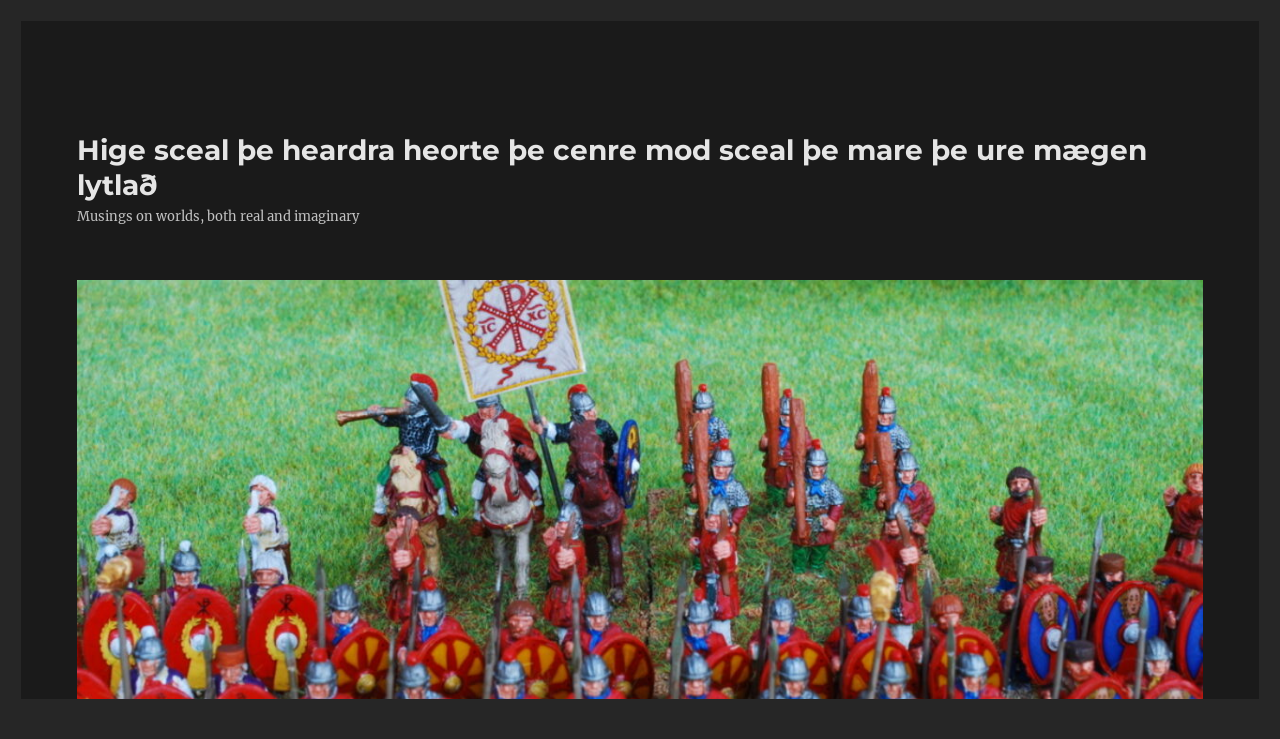

--- FILE ---
content_type: text/html; charset=UTF-8
request_url: https://partridge.site/blog/index.php/2022/03/17/fatigue-pin-counters/
body_size: 14468
content:
<!DOCTYPE html>
<html lang="en-US" class="no-js">
<head>
	<meta charset="UTF-8">
	<meta name="viewport" content="width=device-width, initial-scale=1.0">
	<link rel="profile" href="https://gmpg.org/xfn/11">
		<script>(function(html){html.className = html.className.replace(/\bno-js\b/,'js')})(document.documentElement);</script>
<title>Fatigue/pin counters &#8211; Hige sceal þe heardra heorte þe cenre mod sceal þe mare þe ure mægen lytlað</title>
<meta name='robots' content='max-image-preview:large' />
<link rel="alternate" type="application/rss+xml" title="Hige sceal þe heardra heorte þe cenre mod sceal þe mare þe ure mægen lytlað &raquo; Feed" href="https://partridge.site/blog/index.php/feed/" />
<link rel="alternate" type="application/rss+xml" title="Hige sceal þe heardra heorte þe cenre mod sceal þe mare þe ure mægen lytlað &raquo; Comments Feed" href="https://partridge.site/blog/index.php/comments/feed/" />
<link rel="alternate" title="oEmbed (JSON)" type="application/json+oembed" href="https://partridge.site/blog/index.php/wp-json/oembed/1.0/embed?url=https%3A%2F%2Fpartridge.site%2Fblog%2Findex.php%2F2022%2F03%2F17%2Ffatigue-pin-counters%2F" />
<link rel="alternate" title="oEmbed (XML)" type="text/xml+oembed" href="https://partridge.site/blog/index.php/wp-json/oembed/1.0/embed?url=https%3A%2F%2Fpartridge.site%2Fblog%2Findex.php%2F2022%2F03%2F17%2Ffatigue-pin-counters%2F&#038;format=xml" />
<style id='wp-img-auto-sizes-contain-inline-css'>
img:is([sizes=auto i],[sizes^="auto," i]){contain-intrinsic-size:3000px 1500px}
/*# sourceURL=wp-img-auto-sizes-contain-inline-css */
</style>

<style id='wp-emoji-styles-inline-css'>

	img.wp-smiley, img.emoji {
		display: inline !important;
		border: none !important;
		box-shadow: none !important;
		height: 1em !important;
		width: 1em !important;
		margin: 0 0.07em !important;
		vertical-align: -0.1em !important;
		background: none !important;
		padding: 0 !important;
	}
/*# sourceURL=wp-emoji-styles-inline-css */
</style>
<link rel='stylesheet' id='wp-block-library-css' href='https://partridge.site/blog/wp-includes/css/dist/block-library/style.min.css?ver=6.9' media='all' />
<style id='wp-block-image-inline-css'>
.wp-block-image>a,.wp-block-image>figure>a{display:inline-block}.wp-block-image img{box-sizing:border-box;height:auto;max-width:100%;vertical-align:bottom}@media not (prefers-reduced-motion){.wp-block-image img.hide{visibility:hidden}.wp-block-image img.show{animation:show-content-image .4s}}.wp-block-image[style*=border-radius] img,.wp-block-image[style*=border-radius]>a{border-radius:inherit}.wp-block-image.has-custom-border img{box-sizing:border-box}.wp-block-image.aligncenter{text-align:center}.wp-block-image.alignfull>a,.wp-block-image.alignwide>a{width:100%}.wp-block-image.alignfull img,.wp-block-image.alignwide img{height:auto;width:100%}.wp-block-image .aligncenter,.wp-block-image .alignleft,.wp-block-image .alignright,.wp-block-image.aligncenter,.wp-block-image.alignleft,.wp-block-image.alignright{display:table}.wp-block-image .aligncenter>figcaption,.wp-block-image .alignleft>figcaption,.wp-block-image .alignright>figcaption,.wp-block-image.aligncenter>figcaption,.wp-block-image.alignleft>figcaption,.wp-block-image.alignright>figcaption{caption-side:bottom;display:table-caption}.wp-block-image .alignleft{float:left;margin:.5em 1em .5em 0}.wp-block-image .alignright{float:right;margin:.5em 0 .5em 1em}.wp-block-image .aligncenter{margin-left:auto;margin-right:auto}.wp-block-image :where(figcaption){margin-bottom:1em;margin-top:.5em}.wp-block-image.is-style-circle-mask img{border-radius:9999px}@supports ((-webkit-mask-image:none) or (mask-image:none)) or (-webkit-mask-image:none){.wp-block-image.is-style-circle-mask img{border-radius:0;-webkit-mask-image:url('data:image/svg+xml;utf8,<svg viewBox="0 0 100 100" xmlns="http://www.w3.org/2000/svg"><circle cx="50" cy="50" r="50"/></svg>');mask-image:url('data:image/svg+xml;utf8,<svg viewBox="0 0 100 100" xmlns="http://www.w3.org/2000/svg"><circle cx="50" cy="50" r="50"/></svg>');mask-mode:alpha;-webkit-mask-position:center;mask-position:center;-webkit-mask-repeat:no-repeat;mask-repeat:no-repeat;-webkit-mask-size:contain;mask-size:contain}}:root :where(.wp-block-image.is-style-rounded img,.wp-block-image .is-style-rounded img){border-radius:9999px}.wp-block-image figure{margin:0}.wp-lightbox-container{display:flex;flex-direction:column;position:relative}.wp-lightbox-container img{cursor:zoom-in}.wp-lightbox-container img:hover+button{opacity:1}.wp-lightbox-container button{align-items:center;backdrop-filter:blur(16px) saturate(180%);background-color:#5a5a5a40;border:none;border-radius:4px;cursor:zoom-in;display:flex;height:20px;justify-content:center;opacity:0;padding:0;position:absolute;right:16px;text-align:center;top:16px;width:20px;z-index:100}@media not (prefers-reduced-motion){.wp-lightbox-container button{transition:opacity .2s ease}}.wp-lightbox-container button:focus-visible{outline:3px auto #5a5a5a40;outline:3px auto -webkit-focus-ring-color;outline-offset:3px}.wp-lightbox-container button:hover{cursor:pointer;opacity:1}.wp-lightbox-container button:focus{opacity:1}.wp-lightbox-container button:focus,.wp-lightbox-container button:hover,.wp-lightbox-container button:not(:hover):not(:active):not(.has-background){background-color:#5a5a5a40;border:none}.wp-lightbox-overlay{box-sizing:border-box;cursor:zoom-out;height:100vh;left:0;overflow:hidden;position:fixed;top:0;visibility:hidden;width:100%;z-index:100000}.wp-lightbox-overlay .close-button{align-items:center;cursor:pointer;display:flex;justify-content:center;min-height:40px;min-width:40px;padding:0;position:absolute;right:calc(env(safe-area-inset-right) + 16px);top:calc(env(safe-area-inset-top) + 16px);z-index:5000000}.wp-lightbox-overlay .close-button:focus,.wp-lightbox-overlay .close-button:hover,.wp-lightbox-overlay .close-button:not(:hover):not(:active):not(.has-background){background:none;border:none}.wp-lightbox-overlay .lightbox-image-container{height:var(--wp--lightbox-container-height);left:50%;overflow:hidden;position:absolute;top:50%;transform:translate(-50%,-50%);transform-origin:top left;width:var(--wp--lightbox-container-width);z-index:9999999999}.wp-lightbox-overlay .wp-block-image{align-items:center;box-sizing:border-box;display:flex;height:100%;justify-content:center;margin:0;position:relative;transform-origin:0 0;width:100%;z-index:3000000}.wp-lightbox-overlay .wp-block-image img{height:var(--wp--lightbox-image-height);min-height:var(--wp--lightbox-image-height);min-width:var(--wp--lightbox-image-width);width:var(--wp--lightbox-image-width)}.wp-lightbox-overlay .wp-block-image figcaption{display:none}.wp-lightbox-overlay button{background:none;border:none}.wp-lightbox-overlay .scrim{background-color:#fff;height:100%;opacity:.9;position:absolute;width:100%;z-index:2000000}.wp-lightbox-overlay.active{visibility:visible}@media not (prefers-reduced-motion){.wp-lightbox-overlay.active{animation:turn-on-visibility .25s both}.wp-lightbox-overlay.active img{animation:turn-on-visibility .35s both}.wp-lightbox-overlay.show-closing-animation:not(.active){animation:turn-off-visibility .35s both}.wp-lightbox-overlay.show-closing-animation:not(.active) img{animation:turn-off-visibility .25s both}.wp-lightbox-overlay.zoom.active{animation:none;opacity:1;visibility:visible}.wp-lightbox-overlay.zoom.active .lightbox-image-container{animation:lightbox-zoom-in .4s}.wp-lightbox-overlay.zoom.active .lightbox-image-container img{animation:none}.wp-lightbox-overlay.zoom.active .scrim{animation:turn-on-visibility .4s forwards}.wp-lightbox-overlay.zoom.show-closing-animation:not(.active){animation:none}.wp-lightbox-overlay.zoom.show-closing-animation:not(.active) .lightbox-image-container{animation:lightbox-zoom-out .4s}.wp-lightbox-overlay.zoom.show-closing-animation:not(.active) .lightbox-image-container img{animation:none}.wp-lightbox-overlay.zoom.show-closing-animation:not(.active) .scrim{animation:turn-off-visibility .4s forwards}}@keyframes show-content-image{0%{visibility:hidden}99%{visibility:hidden}to{visibility:visible}}@keyframes turn-on-visibility{0%{opacity:0}to{opacity:1}}@keyframes turn-off-visibility{0%{opacity:1;visibility:visible}99%{opacity:0;visibility:visible}to{opacity:0;visibility:hidden}}@keyframes lightbox-zoom-in{0%{transform:translate(calc((-100vw + var(--wp--lightbox-scrollbar-width))/2 + var(--wp--lightbox-initial-left-position)),calc(-50vh + var(--wp--lightbox-initial-top-position))) scale(var(--wp--lightbox-scale))}to{transform:translate(-50%,-50%) scale(1)}}@keyframes lightbox-zoom-out{0%{transform:translate(-50%,-50%) scale(1);visibility:visible}99%{visibility:visible}to{transform:translate(calc((-100vw + var(--wp--lightbox-scrollbar-width))/2 + var(--wp--lightbox-initial-left-position)),calc(-50vh + var(--wp--lightbox-initial-top-position))) scale(var(--wp--lightbox-scale));visibility:hidden}}
/*# sourceURL=https://partridge.site/blog/wp-includes/blocks/image/style.min.css */
</style>
<style id='wp-block-image-theme-inline-css'>
:root :where(.wp-block-image figcaption){color:#555;font-size:13px;text-align:center}.is-dark-theme :root :where(.wp-block-image figcaption){color:#ffffffa6}.wp-block-image{margin:0 0 1em}
/*# sourceURL=https://partridge.site/blog/wp-includes/blocks/image/theme.min.css */
</style>
<style id='wp-block-paragraph-inline-css'>
.is-small-text{font-size:.875em}.is-regular-text{font-size:1em}.is-large-text{font-size:2.25em}.is-larger-text{font-size:3em}.has-drop-cap:not(:focus):first-letter{float:left;font-size:8.4em;font-style:normal;font-weight:100;line-height:.68;margin:.05em .1em 0 0;text-transform:uppercase}body.rtl .has-drop-cap:not(:focus):first-letter{float:none;margin-left:.1em}p.has-drop-cap.has-background{overflow:hidden}:root :where(p.has-background){padding:1.25em 2.375em}:where(p.has-text-color:not(.has-link-color)) a{color:inherit}p.has-text-align-left[style*="writing-mode:vertical-lr"],p.has-text-align-right[style*="writing-mode:vertical-rl"]{rotate:180deg}
/*# sourceURL=https://partridge.site/blog/wp-includes/blocks/paragraph/style.min.css */
</style>
<style id='global-styles-inline-css'>
:root{--wp--preset--aspect-ratio--square: 1;--wp--preset--aspect-ratio--4-3: 4/3;--wp--preset--aspect-ratio--3-4: 3/4;--wp--preset--aspect-ratio--3-2: 3/2;--wp--preset--aspect-ratio--2-3: 2/3;--wp--preset--aspect-ratio--16-9: 16/9;--wp--preset--aspect-ratio--9-16: 9/16;--wp--preset--color--black: #000000;--wp--preset--color--cyan-bluish-gray: #abb8c3;--wp--preset--color--white: #fff;--wp--preset--color--pale-pink: #f78da7;--wp--preset--color--vivid-red: #cf2e2e;--wp--preset--color--luminous-vivid-orange: #ff6900;--wp--preset--color--luminous-vivid-amber: #fcb900;--wp--preset--color--light-green-cyan: #7bdcb5;--wp--preset--color--vivid-green-cyan: #00d084;--wp--preset--color--pale-cyan-blue: #8ed1fc;--wp--preset--color--vivid-cyan-blue: #0693e3;--wp--preset--color--vivid-purple: #9b51e0;--wp--preset--color--dark-gray: #1a1a1a;--wp--preset--color--medium-gray: #686868;--wp--preset--color--light-gray: #e5e5e5;--wp--preset--color--blue-gray: #4d545c;--wp--preset--color--bright-blue: #007acc;--wp--preset--color--light-blue: #9adffd;--wp--preset--color--dark-brown: #402b30;--wp--preset--color--medium-brown: #774e24;--wp--preset--color--dark-red: #640c1f;--wp--preset--color--bright-red: #ff675f;--wp--preset--color--yellow: #ffef8e;--wp--preset--gradient--vivid-cyan-blue-to-vivid-purple: linear-gradient(135deg,rgb(6,147,227) 0%,rgb(155,81,224) 100%);--wp--preset--gradient--light-green-cyan-to-vivid-green-cyan: linear-gradient(135deg,rgb(122,220,180) 0%,rgb(0,208,130) 100%);--wp--preset--gradient--luminous-vivid-amber-to-luminous-vivid-orange: linear-gradient(135deg,rgb(252,185,0) 0%,rgb(255,105,0) 100%);--wp--preset--gradient--luminous-vivid-orange-to-vivid-red: linear-gradient(135deg,rgb(255,105,0) 0%,rgb(207,46,46) 100%);--wp--preset--gradient--very-light-gray-to-cyan-bluish-gray: linear-gradient(135deg,rgb(238,238,238) 0%,rgb(169,184,195) 100%);--wp--preset--gradient--cool-to-warm-spectrum: linear-gradient(135deg,rgb(74,234,220) 0%,rgb(151,120,209) 20%,rgb(207,42,186) 40%,rgb(238,44,130) 60%,rgb(251,105,98) 80%,rgb(254,248,76) 100%);--wp--preset--gradient--blush-light-purple: linear-gradient(135deg,rgb(255,206,236) 0%,rgb(152,150,240) 100%);--wp--preset--gradient--blush-bordeaux: linear-gradient(135deg,rgb(254,205,165) 0%,rgb(254,45,45) 50%,rgb(107,0,62) 100%);--wp--preset--gradient--luminous-dusk: linear-gradient(135deg,rgb(255,203,112) 0%,rgb(199,81,192) 50%,rgb(65,88,208) 100%);--wp--preset--gradient--pale-ocean: linear-gradient(135deg,rgb(255,245,203) 0%,rgb(182,227,212) 50%,rgb(51,167,181) 100%);--wp--preset--gradient--electric-grass: linear-gradient(135deg,rgb(202,248,128) 0%,rgb(113,206,126) 100%);--wp--preset--gradient--midnight: linear-gradient(135deg,rgb(2,3,129) 0%,rgb(40,116,252) 100%);--wp--preset--font-size--small: 13px;--wp--preset--font-size--medium: 20px;--wp--preset--font-size--large: 36px;--wp--preset--font-size--x-large: 42px;--wp--preset--spacing--20: 0.44rem;--wp--preset--spacing--30: 0.67rem;--wp--preset--spacing--40: 1rem;--wp--preset--spacing--50: 1.5rem;--wp--preset--spacing--60: 2.25rem;--wp--preset--spacing--70: 3.38rem;--wp--preset--spacing--80: 5.06rem;--wp--preset--shadow--natural: 6px 6px 9px rgba(0, 0, 0, 0.2);--wp--preset--shadow--deep: 12px 12px 50px rgba(0, 0, 0, 0.4);--wp--preset--shadow--sharp: 6px 6px 0px rgba(0, 0, 0, 0.2);--wp--preset--shadow--outlined: 6px 6px 0px -3px rgb(255, 255, 255), 6px 6px rgb(0, 0, 0);--wp--preset--shadow--crisp: 6px 6px 0px rgb(0, 0, 0);}:where(.is-layout-flex){gap: 0.5em;}:where(.is-layout-grid){gap: 0.5em;}body .is-layout-flex{display: flex;}.is-layout-flex{flex-wrap: wrap;align-items: center;}.is-layout-flex > :is(*, div){margin: 0;}body .is-layout-grid{display: grid;}.is-layout-grid > :is(*, div){margin: 0;}:where(.wp-block-columns.is-layout-flex){gap: 2em;}:where(.wp-block-columns.is-layout-grid){gap: 2em;}:where(.wp-block-post-template.is-layout-flex){gap: 1.25em;}:where(.wp-block-post-template.is-layout-grid){gap: 1.25em;}.has-black-color{color: var(--wp--preset--color--black) !important;}.has-cyan-bluish-gray-color{color: var(--wp--preset--color--cyan-bluish-gray) !important;}.has-white-color{color: var(--wp--preset--color--white) !important;}.has-pale-pink-color{color: var(--wp--preset--color--pale-pink) !important;}.has-vivid-red-color{color: var(--wp--preset--color--vivid-red) !important;}.has-luminous-vivid-orange-color{color: var(--wp--preset--color--luminous-vivid-orange) !important;}.has-luminous-vivid-amber-color{color: var(--wp--preset--color--luminous-vivid-amber) !important;}.has-light-green-cyan-color{color: var(--wp--preset--color--light-green-cyan) !important;}.has-vivid-green-cyan-color{color: var(--wp--preset--color--vivid-green-cyan) !important;}.has-pale-cyan-blue-color{color: var(--wp--preset--color--pale-cyan-blue) !important;}.has-vivid-cyan-blue-color{color: var(--wp--preset--color--vivid-cyan-blue) !important;}.has-vivid-purple-color{color: var(--wp--preset--color--vivid-purple) !important;}.has-black-background-color{background-color: var(--wp--preset--color--black) !important;}.has-cyan-bluish-gray-background-color{background-color: var(--wp--preset--color--cyan-bluish-gray) !important;}.has-white-background-color{background-color: var(--wp--preset--color--white) !important;}.has-pale-pink-background-color{background-color: var(--wp--preset--color--pale-pink) !important;}.has-vivid-red-background-color{background-color: var(--wp--preset--color--vivid-red) !important;}.has-luminous-vivid-orange-background-color{background-color: var(--wp--preset--color--luminous-vivid-orange) !important;}.has-luminous-vivid-amber-background-color{background-color: var(--wp--preset--color--luminous-vivid-amber) !important;}.has-light-green-cyan-background-color{background-color: var(--wp--preset--color--light-green-cyan) !important;}.has-vivid-green-cyan-background-color{background-color: var(--wp--preset--color--vivid-green-cyan) !important;}.has-pale-cyan-blue-background-color{background-color: var(--wp--preset--color--pale-cyan-blue) !important;}.has-vivid-cyan-blue-background-color{background-color: var(--wp--preset--color--vivid-cyan-blue) !important;}.has-vivid-purple-background-color{background-color: var(--wp--preset--color--vivid-purple) !important;}.has-black-border-color{border-color: var(--wp--preset--color--black) !important;}.has-cyan-bluish-gray-border-color{border-color: var(--wp--preset--color--cyan-bluish-gray) !important;}.has-white-border-color{border-color: var(--wp--preset--color--white) !important;}.has-pale-pink-border-color{border-color: var(--wp--preset--color--pale-pink) !important;}.has-vivid-red-border-color{border-color: var(--wp--preset--color--vivid-red) !important;}.has-luminous-vivid-orange-border-color{border-color: var(--wp--preset--color--luminous-vivid-orange) !important;}.has-luminous-vivid-amber-border-color{border-color: var(--wp--preset--color--luminous-vivid-amber) !important;}.has-light-green-cyan-border-color{border-color: var(--wp--preset--color--light-green-cyan) !important;}.has-vivid-green-cyan-border-color{border-color: var(--wp--preset--color--vivid-green-cyan) !important;}.has-pale-cyan-blue-border-color{border-color: var(--wp--preset--color--pale-cyan-blue) !important;}.has-vivid-cyan-blue-border-color{border-color: var(--wp--preset--color--vivid-cyan-blue) !important;}.has-vivid-purple-border-color{border-color: var(--wp--preset--color--vivid-purple) !important;}.has-vivid-cyan-blue-to-vivid-purple-gradient-background{background: var(--wp--preset--gradient--vivid-cyan-blue-to-vivid-purple) !important;}.has-light-green-cyan-to-vivid-green-cyan-gradient-background{background: var(--wp--preset--gradient--light-green-cyan-to-vivid-green-cyan) !important;}.has-luminous-vivid-amber-to-luminous-vivid-orange-gradient-background{background: var(--wp--preset--gradient--luminous-vivid-amber-to-luminous-vivid-orange) !important;}.has-luminous-vivid-orange-to-vivid-red-gradient-background{background: var(--wp--preset--gradient--luminous-vivid-orange-to-vivid-red) !important;}.has-very-light-gray-to-cyan-bluish-gray-gradient-background{background: var(--wp--preset--gradient--very-light-gray-to-cyan-bluish-gray) !important;}.has-cool-to-warm-spectrum-gradient-background{background: var(--wp--preset--gradient--cool-to-warm-spectrum) !important;}.has-blush-light-purple-gradient-background{background: var(--wp--preset--gradient--blush-light-purple) !important;}.has-blush-bordeaux-gradient-background{background: var(--wp--preset--gradient--blush-bordeaux) !important;}.has-luminous-dusk-gradient-background{background: var(--wp--preset--gradient--luminous-dusk) !important;}.has-pale-ocean-gradient-background{background: var(--wp--preset--gradient--pale-ocean) !important;}.has-electric-grass-gradient-background{background: var(--wp--preset--gradient--electric-grass) !important;}.has-midnight-gradient-background{background: var(--wp--preset--gradient--midnight) !important;}.has-small-font-size{font-size: var(--wp--preset--font-size--small) !important;}.has-medium-font-size{font-size: var(--wp--preset--font-size--medium) !important;}.has-large-font-size{font-size: var(--wp--preset--font-size--large) !important;}.has-x-large-font-size{font-size: var(--wp--preset--font-size--x-large) !important;}
/*# sourceURL=global-styles-inline-css */
</style>

<style id='classic-theme-styles-inline-css'>
/*! This file is auto-generated */
.wp-block-button__link{color:#fff;background-color:#32373c;border-radius:9999px;box-shadow:none;text-decoration:none;padding:calc(.667em + 2px) calc(1.333em + 2px);font-size:1.125em}.wp-block-file__button{background:#32373c;color:#fff;text-decoration:none}
/*# sourceURL=/wp-includes/css/classic-themes.min.css */
</style>
<link rel='stylesheet' id='twentysixteen-fonts-css' href='https://partridge.site/blog/wp-content/themes/twentysixteen/fonts/merriweather-plus-montserrat-plus-inconsolata.css?ver=20230328' media='all' />
<link rel='stylesheet' id='genericons-css' href='https://partridge.site/blog/wp-content/themes/twentysixteen/genericons/genericons.css?ver=20201208' media='all' />
<link rel='stylesheet' id='twentysixteen-style-css' href='https://partridge.site/blog/wp-content/themes/twentysixteen/style.css?ver=20250415' media='all' />
<style id='twentysixteen-style-inline-css'>
	/* Color Scheme */

	/* Background Color */
	body {
		background-color: #262626;
	}

	/* Page Background Color */
	.site {
		background-color: #1a1a1a;
	}

	mark,
	ins,
	button,
	button[disabled]:hover,
	button[disabled]:focus,
	input[type="button"],
	input[type="button"][disabled]:hover,
	input[type="button"][disabled]:focus,
	input[type="reset"],
	input[type="reset"][disabled]:hover,
	input[type="reset"][disabled]:focus,
	input[type="submit"],
	input[type="submit"][disabled]:hover,
	input[type="submit"][disabled]:focus,
	.menu-toggle.toggled-on,
	.menu-toggle.toggled-on:hover,
	.menu-toggle.toggled-on:focus,
	.pagination .prev,
	.pagination .next,
	.pagination .prev:hover,
	.pagination .prev:focus,
	.pagination .next:hover,
	.pagination .next:focus,
	.pagination .nav-links:before,
	.pagination .nav-links:after,
	.widget_calendar tbody a,
	.widget_calendar tbody a:hover,
	.widget_calendar tbody a:focus,
	.page-links a,
	.page-links a:hover,
	.page-links a:focus {
		color: #1a1a1a;
	}

	/* Link Color */
	.menu-toggle:hover,
	.menu-toggle:focus,
	a,
	.main-navigation a:hover,
	.main-navigation a:focus,
	.dropdown-toggle:hover,
	.dropdown-toggle:focus,
	.social-navigation a:hover:before,
	.social-navigation a:focus:before,
	.post-navigation a:hover .post-title,
	.post-navigation a:focus .post-title,
	.tagcloud a:hover,
	.tagcloud a:focus,
	.site-branding .site-title a:hover,
	.site-branding .site-title a:focus,
	.entry-title a:hover,
	.entry-title a:focus,
	.entry-footer a:hover,
	.entry-footer a:focus,
	.comment-metadata a:hover,
	.comment-metadata a:focus,
	.pingback .comment-edit-link:hover,
	.pingback .comment-edit-link:focus,
	.comment-reply-link,
	.comment-reply-link:hover,
	.comment-reply-link:focus,
	.required,
	.site-info a:hover,
	.site-info a:focus {
		color: #9adffd;
	}

	mark,
	ins,
	button:hover,
	button:focus,
	input[type="button"]:hover,
	input[type="button"]:focus,
	input[type="reset"]:hover,
	input[type="reset"]:focus,
	input[type="submit"]:hover,
	input[type="submit"]:focus,
	.pagination .prev:hover,
	.pagination .prev:focus,
	.pagination .next:hover,
	.pagination .next:focus,
	.widget_calendar tbody a,
	.page-links a:hover,
	.page-links a:focus {
		background-color: #9adffd;
	}

	input[type="date"]:focus,
	input[type="time"]:focus,
	input[type="datetime-local"]:focus,
	input[type="week"]:focus,
	input[type="month"]:focus,
	input[type="text"]:focus,
	input[type="email"]:focus,
	input[type="url"]:focus,
	input[type="password"]:focus,
	input[type="search"]:focus,
	input[type="tel"]:focus,
	input[type="number"]:focus,
	textarea:focus,
	.tagcloud a:hover,
	.tagcloud a:focus,
	.menu-toggle:hover,
	.menu-toggle:focus {
		border-color: #9adffd;
	}

	/* Main Text Color */
	body,
	blockquote cite,
	blockquote small,
	.main-navigation a,
	.menu-toggle,
	.dropdown-toggle,
	.social-navigation a,
	.post-navigation a,
	.pagination a:hover,
	.pagination a:focus,
	.widget-title a,
	.site-branding .site-title a,
	.entry-title a,
	.page-links > .page-links-title,
	.comment-author,
	.comment-reply-title small a:hover,
	.comment-reply-title small a:focus {
		color: #e5e5e5;
	}

	blockquote,
	.menu-toggle.toggled-on,
	.menu-toggle.toggled-on:hover,
	.menu-toggle.toggled-on:focus,
	.post-navigation,
	.post-navigation div + div,
	.pagination,
	.widget,
	.page-header,
	.page-links a,
	.comments-title,
	.comment-reply-title {
		border-color: #e5e5e5;
	}

	button,
	button[disabled]:hover,
	button[disabled]:focus,
	input[type="button"],
	input[type="button"][disabled]:hover,
	input[type="button"][disabled]:focus,
	input[type="reset"],
	input[type="reset"][disabled]:hover,
	input[type="reset"][disabled]:focus,
	input[type="submit"],
	input[type="submit"][disabled]:hover,
	input[type="submit"][disabled]:focus,
	.menu-toggle.toggled-on,
	.menu-toggle.toggled-on:hover,
	.menu-toggle.toggled-on:focus,
	.pagination:before,
	.pagination:after,
	.pagination .prev,
	.pagination .next,
	.page-links a {
		background-color: #e5e5e5;
	}

	/* Secondary Text Color */

	/**
	 * IE8 and earlier will drop any block with CSS3 selectors.
	 * Do not combine these styles with the next block.
	 */
	body:not(.search-results) .entry-summary {
		color: #c1c1c1;
	}

	blockquote,
	.post-password-form label,
	a:hover,
	a:focus,
	a:active,
	.post-navigation .meta-nav,
	.image-navigation,
	.comment-navigation,
	.widget_recent_entries .post-date,
	.widget_rss .rss-date,
	.widget_rss cite,
	.site-description,
	.author-bio,
	.entry-footer,
	.entry-footer a,
	.sticky-post,
	.taxonomy-description,
	.entry-caption,
	.comment-metadata,
	.pingback .edit-link,
	.comment-metadata a,
	.pingback .comment-edit-link,
	.comment-form label,
	.comment-notes,
	.comment-awaiting-moderation,
	.logged-in-as,
	.form-allowed-tags,
	.site-info,
	.site-info a,
	.wp-caption .wp-caption-text,
	.gallery-caption,
	.widecolumn label,
	.widecolumn .mu_register label {
		color: #c1c1c1;
	}

	.widget_calendar tbody a:hover,
	.widget_calendar tbody a:focus {
		background-color: #c1c1c1;
	}

	/* Border Color */
	fieldset,
	pre,
	abbr,
	acronym,
	table,
	th,
	td,
	input[type="date"],
	input[type="time"],
	input[type="datetime-local"],
	input[type="week"],
	input[type="month"],
	input[type="text"],
	input[type="email"],
	input[type="url"],
	input[type="password"],
	input[type="search"],
	input[type="tel"],
	input[type="number"],
	textarea,
	.main-navigation li,
	.main-navigation .primary-menu,
	.menu-toggle,
	.dropdown-toggle:after,
	.social-navigation a,
	.image-navigation,
	.comment-navigation,
	.tagcloud a,
	.entry-content,
	.entry-summary,
	.page-links a,
	.page-links > span,
	.comment-list article,
	.comment-list .pingback,
	.comment-list .trackback,
	.comment-reply-link,
	.no-comments,
	.widecolumn .mu_register .mu_alert {
		border-color: #e5e5e5; /* Fallback for IE7 and IE8 */
		border-color: rgba( 229, 229, 229, 0.2);
	}

	hr,
	code {
		background-color: #e5e5e5; /* Fallback for IE7 and IE8 */
		background-color: rgba( 229, 229, 229, 0.2);
	}

	@media screen and (min-width: 56.875em) {
		.main-navigation li:hover > a,
		.main-navigation li.focus > a {
			color: #9adffd;
		}

		.main-navigation ul ul,
		.main-navigation ul ul li {
			border-color: rgba( 229, 229, 229, 0.2);
		}

		.main-navigation ul ul:before {
			border-top-color: rgba( 229, 229, 229, 0.2);
			border-bottom-color: rgba( 229, 229, 229, 0.2);
		}

		.main-navigation ul ul li {
			background-color: #1a1a1a;
		}

		.main-navigation ul ul:after {
			border-top-color: #1a1a1a;
			border-bottom-color: #1a1a1a;
		}
	}

/*# sourceURL=twentysixteen-style-inline-css */
</style>
<link rel='stylesheet' id='twentysixteen-block-style-css' href='https://partridge.site/blog/wp-content/themes/twentysixteen/css/blocks.css?ver=20240817' media='all' />
<script src="https://partridge.site/blog/wp-includes/js/jquery/jquery.min.js?ver=3.7.1" id="jquery-core-js"></script>
<script src="https://partridge.site/blog/wp-includes/js/jquery/jquery-migrate.min.js?ver=3.4.1" id="jquery-migrate-js"></script>
<script id="twentysixteen-script-js-extra">
var screenReaderText = {"expand":"expand child menu","collapse":"collapse child menu"};
//# sourceURL=twentysixteen-script-js-extra
</script>
<script src="https://partridge.site/blog/wp-content/themes/twentysixteen/js/functions.js?ver=20230629" id="twentysixteen-script-js" defer data-wp-strategy="defer"></script>
<link rel="https://api.w.org/" href="https://partridge.site/blog/index.php/wp-json/" /><link rel="alternate" title="JSON" type="application/json" href="https://partridge.site/blog/index.php/wp-json/wp/v2/posts/577" /><link rel="EditURI" type="application/rsd+xml" title="RSD" href="https://partridge.site/blog/xmlrpc.php?rsd" />
<meta name="generator" content="WordPress 6.9" />
<link rel="canonical" href="https://partridge.site/blog/index.php/2022/03/17/fatigue-pin-counters/" />
<link rel='shortlink' href='https://partridge.site/blog/?p=577' />
</head>

<body class="wp-singular post-template-default single single-post postid-577 single-format-standard wp-embed-responsive wp-theme-twentysixteen">
<div id="page" class="site">
	<div class="site-inner">
		<a class="skip-link screen-reader-text" href="#content">
			Skip to content		</a>

		<header id="masthead" class="site-header">
			<div class="site-header-main">
				<div class="site-branding">
																					<p class="site-title"><a href="https://partridge.site/blog/" rel="home" >Hige sceal þe heardra heorte þe cenre mod sceal þe mare þe ure mægen lytlað</a></p>
												<p class="site-description">Musings on worlds, both real and imaginary</p>
									</div><!-- .site-branding -->

							</div><!-- .site-header-main -->

											<div class="header-image">
					<a href="https://partridge.site/blog/" rel="home" >
						<img src="https://partridge.site/blog/wp-content/uploads/2013/03/cropped-4-DSC_2012.jpg" width="1200" height="529" alt="Hige sceal þe heardra heorte þe cenre mod sceal þe mare þe ure mægen lytlað" sizes="(max-width: 709px) 85vw, (max-width: 909px) 81vw, (max-width: 1362px) 88vw, 1200px" srcset="https://partridge.site/blog/wp-content/uploads/2013/03/cropped-4-DSC_2012.jpg 1200w, https://partridge.site/blog/wp-content/uploads/2013/03/cropped-4-DSC_2012-300x132.jpg 300w, https://partridge.site/blog/wp-content/uploads/2013/03/cropped-4-DSC_2012-1024x451.jpg 1024w, https://partridge.site/blog/wp-content/uploads/2013/03/cropped-4-DSC_2012-768x339.jpg 768w" decoding="async" fetchpriority="high" />					</a>
				</div><!-- .header-image -->
					</header><!-- .site-header -->

		<div id="content" class="site-content">

<div id="primary" class="content-area">
	<main id="main" class="site-main">
		
<article id="post-577" class="post-577 post type-post status-publish format-standard hentry category-wargaming">
	<header class="entry-header">
		<h1 class="entry-title">Fatigue/pin counters</h1>	</header><!-- .entry-header -->

	
	
	<div class="entry-content">
		
<p>I&#8217;ve been thinking about pin counters for Bolt Action &#8211; up until now I have been using glass beads, but they are really not very in-keeping with the WW2 battlefield look.  I was looking around for something to use for pin markers &#8211; I like using casualty figures for this, but you can end up with quite a few pin markers in Bolt Action (or at least I do), and so that&#8217;s a lot of casualties to have to paint up.</p>



<p>While I was looking though, I found <a href="https://www.charliefoxtrotmodels.com/products/dial-counter-pin-marker-gaming-aid-5-piece-set?_pos=6&amp;_sid=a6b598e0e&amp;_ss=r" target="_blank" rel="noreferrer noopener">these dials</a> from Charlie Foxtrot Models, which I though might solve the problem.  I have some Russian and German casualties on order, but they haven&#8217;t arrived yet, so at the moment I am trying them out with some dark ages casualties that I use for my Saga Anglo-Saxons (another game that needs markers, this time for fatigue, but basically the same mechanism).</p>



<figure class="wp-block-image size-large"><img decoding="async" width="1024" height="768" src="https://partridge.site/blog/wp-content/uploads/2022/03/IMG_20220315_174644-1024x768.jpg" alt="" class="wp-image-578" srcset="https://partridge.site/blog/wp-content/uploads/2022/03/IMG_20220315_174644-1024x768.jpg 1024w, https://partridge.site/blog/wp-content/uploads/2022/03/IMG_20220315_174644-300x225.jpg 300w, https://partridge.site/blog/wp-content/uploads/2022/03/IMG_20220315_174644-768x576.jpg 768w, https://partridge.site/blog/wp-content/uploads/2022/03/IMG_20220315_174644-1536x1152.jpg 1536w, https://partridge.site/blog/wp-content/uploads/2022/03/IMG_20220315_174644-2048x1536.jpg 2048w, https://partridge.site/blog/wp-content/uploads/2022/03/IMG_20220315_174644-1200x900.jpg 1200w" sizes="(max-width: 709px) 85vw, (max-width: 909px) 67vw, (max-width: 1362px) 62vw, 840px" /><figcaption>Saxon casualty/fatigue markers/dials &#8211; you can just see where the number is</figcaption></figure>



<p>Overall I think I am very pleased with them.  They are pretty deep &#8211; 3 levels of 2mm MDF makes it over 6mm &#8211; which you can&#8217;t see on the picture above, but the edges are dark brown (burnt wood) so I am hoping they will blend in OK.  Haven&#8217;t actually used them in anger yet &#8211; will update when I have. </p>
	</div><!-- .entry-content -->

	<footer class="entry-footer">
		<span class="byline"><img alt='' src='https://secure.gravatar.com/avatar/b17626f17d08f61a638b708141def0762a38bba3e996372399d95b94580ca47f?s=49&#038;d=mm&#038;r=g' srcset='https://secure.gravatar.com/avatar/b17626f17d08f61a638b708141def0762a38bba3e996372399d95b94580ca47f?s=98&#038;d=mm&#038;r=g 2x' class='avatar avatar-49 photo' height='49' width='49' decoding='async'/><span class="screen-reader-text">Author </span><span class="author vcard"><a class="url fn n" href="https://partridge.site/blog/index.php/author/toby/">Toby</a></span></span><span class="posted-on"><span class="screen-reader-text">Posted on </span><a href="https://partridge.site/blog/index.php/2022/03/17/fatigue-pin-counters/" rel="bookmark"><time class="entry-date published updated" datetime="2022-03-17T10:35:16+00:00">17th March 2022</time></a></span><span class="cat-links"><span class="screen-reader-text">Categories </span><a href="https://partridge.site/blog/index.php/category/wargaming/" rel="category tag">Wargaming</a></span>			</footer><!-- .entry-footer -->
</article><!-- #post-577 -->

	<nav class="navigation post-navigation" aria-label="Posts">
		<h2 class="screen-reader-text">Post navigation</h2>
		<div class="nav-links"><div class="nav-previous"><a href="https://partridge.site/blog/index.php/2022/02/27/modular-terrain-watchtower/" rel="prev"><span class="meta-nav" aria-hidden="true">Previous</span> <span class="screen-reader-text">Previous post:</span> <span class="post-title">Modular Terrain &#8211; Watchtower</span></a></div><div class="nav-next"><a href="https://partridge.site/blog/index.php/2023/01/24/dragonewts/" rel="next"><span class="meta-nav" aria-hidden="true">Next</span> <span class="screen-reader-text">Next post:</span> <span class="post-title">Dragonewts</span></a></div></div>
	</nav>
	</main><!-- .site-main -->

	
</div><!-- .content-area -->


	<aside id="secondary" class="sidebar widget-area">
		<section id="archives-2" class="widget widget_archive"><h2 class="widget-title">Archives</h2>		<label class="screen-reader-text" for="archives-dropdown-2">Archives</label>
		<select id="archives-dropdown-2" name="archive-dropdown">
			
			<option value="">Select Month</option>
				<option value='https://partridge.site/blog/index.php/2023/01/'> January 2023 &nbsp;(1)</option>
	<option value='https://partridge.site/blog/index.php/2022/03/'> March 2022 &nbsp;(1)</option>
	<option value='https://partridge.site/blog/index.php/2022/02/'> February 2022 &nbsp;(2)</option>
	<option value='https://partridge.site/blog/index.php/2022/01/'> January 2022 &nbsp;(3)</option>
	<option value='https://partridge.site/blog/index.php/2021/12/'> December 2021 &nbsp;(4)</option>
	<option value='https://partridge.site/blog/index.php/2021/04/'> April 2021 &nbsp;(3)</option>
	<option value='https://partridge.site/blog/index.php/2020/08/'> August 2020 &nbsp;(1)</option>
	<option value='https://partridge.site/blog/index.php/2019/08/'> August 2019 &nbsp;(1)</option>
	<option value='https://partridge.site/blog/index.php/2019/04/'> April 2019 &nbsp;(1)</option>
	<option value='https://partridge.site/blog/index.php/2014/05/'> May 2014 &nbsp;(1)</option>
	<option value='https://partridge.site/blog/index.php/2014/04/'> April 2014 &nbsp;(2)</option>
	<option value='https://partridge.site/blog/index.php/2014/02/'> February 2014 &nbsp;(2)</option>
	<option value='https://partridge.site/blog/index.php/2013/12/'> December 2013 &nbsp;(1)</option>
	<option value='https://partridge.site/blog/index.php/2013/11/'> November 2013 &nbsp;(1)</option>
	<option value='https://partridge.site/blog/index.php/2013/08/'> August 2013 &nbsp;(1)</option>
	<option value='https://partridge.site/blog/index.php/2013/05/'> May 2013 &nbsp;(1)</option>
	<option value='https://partridge.site/blog/index.php/2013/04/'> April 2013 &nbsp;(4)</option>
	<option value='https://partridge.site/blog/index.php/2013/03/'> March 2013 &nbsp;(2)</option>
	<option value='https://partridge.site/blog/index.php/2013/02/'> February 2013 &nbsp;(1)</option>
	<option value='https://partridge.site/blog/index.php/2013/01/'> January 2013 &nbsp;(1)</option>
	<option value='https://partridge.site/blog/index.php/2012/11/'> November 2012 &nbsp;(3)</option>
	<option value='https://partridge.site/blog/index.php/2012/10/'> October 2012 &nbsp;(1)</option>
	<option value='https://partridge.site/blog/index.php/2012/07/'> July 2012 &nbsp;(2)</option>
	<option value='https://partridge.site/blog/index.php/2012/06/'> June 2012 &nbsp;(7)</option>
	<option value='https://partridge.site/blog/index.php/2012/02/'> February 2012 &nbsp;(1)</option>
	<option value='https://partridge.site/blog/index.php/2011/11/'> November 2011 &nbsp;(1)</option>
	<option value='https://partridge.site/blog/index.php/2011/09/'> September 2011 &nbsp;(1)</option>
	<option value='https://partridge.site/blog/index.php/2011/06/'> June 2011 &nbsp;(1)</option>
	<option value='https://partridge.site/blog/index.php/2011/03/'> March 2011 &nbsp;(4)</option>
	<option value='https://partridge.site/blog/index.php/2011/01/'> January 2011 &nbsp;(6)</option>
	<option value='https://partridge.site/blog/index.php/2010/12/'> December 2010 &nbsp;(1)</option>
	<option value='https://partridge.site/blog/index.php/2010/11/'> November 2010 &nbsp;(1)</option>
	<option value='https://partridge.site/blog/index.php/2010/10/'> October 2010 &nbsp;(3)</option>
	<option value='https://partridge.site/blog/index.php/2010/09/'> September 2010 &nbsp;(4)</option>
	<option value='https://partridge.site/blog/index.php/2010/07/'> July 2010 &nbsp;(1)</option>
	<option value='https://partridge.site/blog/index.php/2010/04/'> April 2010 &nbsp;(1)</option>
	<option value='https://partridge.site/blog/index.php/2010/03/'> March 2010 &nbsp;(2)</option>
	<option value='https://partridge.site/blog/index.php/2010/02/'> February 2010 &nbsp;(5)</option>
	<option value='https://partridge.site/blog/index.php/2010/01/'> January 2010 &nbsp;(1)</option>
	<option value='https://partridge.site/blog/index.php/2009/12/'> December 2009 &nbsp;(4)</option>
	<option value='https://partridge.site/blog/index.php/2009/11/'> November 2009 &nbsp;(8)</option>
	<option value='https://partridge.site/blog/index.php/2009/10/'> October 2009 &nbsp;(1)</option>
	<option value='https://partridge.site/blog/index.php/2009/06/'> June 2009 &nbsp;(4)</option>
	<option value='https://partridge.site/blog/index.php/2009/05/'> May 2009 &nbsp;(1)</option>
	<option value='https://partridge.site/blog/index.php/2007/11/'> November 2007 &nbsp;(1)</option>
	<option value='https://partridge.site/blog/index.php/2007/06/'> June 2007 &nbsp;(2)</option>
	<option value='https://partridge.site/blog/index.php/2007/02/'> February 2007 &nbsp;(2)</option>
	<option value='https://partridge.site/blog/index.php/2007/01/'> January 2007 &nbsp;(3)</option>
	<option value='https://partridge.site/blog/index.php/2006/11/'> November 2006 &nbsp;(2)</option>
	<option value='https://partridge.site/blog/index.php/2006/10/'> October 2006 &nbsp;(2)</option>
	<option value='https://partridge.site/blog/index.php/2006/09/'> September 2006 &nbsp;(3)</option>
	<option value='https://partridge.site/blog/index.php/2006/08/'> August 2006 &nbsp;(2)</option>
	<option value='https://partridge.site/blog/index.php/2006/07/'> July 2006 &nbsp;(1)</option>
	<option value='https://partridge.site/blog/index.php/2006/06/'> June 2006 &nbsp;(2)</option>
	<option value='https://partridge.site/blog/index.php/2006/05/'> May 2006 &nbsp;(2)</option>

		</select>

			<script>
( ( dropdownId ) => {
	const dropdown = document.getElementById( dropdownId );
	function onSelectChange() {
		setTimeout( () => {
			if ( 'escape' === dropdown.dataset.lastkey ) {
				return;
			}
			if ( dropdown.value ) {
				document.location.href = dropdown.value;
			}
		}, 250 );
	}
	function onKeyUp( event ) {
		if ( 'Escape' === event.key ) {
			dropdown.dataset.lastkey = 'escape';
		} else {
			delete dropdown.dataset.lastkey;
		}
	}
	function onClick() {
		delete dropdown.dataset.lastkey;
	}
	dropdown.addEventListener( 'keyup', onKeyUp );
	dropdown.addEventListener( 'click', onClick );
	dropdown.addEventListener( 'change', onSelectChange );
})( "archives-dropdown-2" );

//# sourceURL=WP_Widget_Archives%3A%3Awidget
</script>
</section><section id="categories-2" class="widget widget_categories"><h2 class="widget-title">Categories</h2><nav aria-label="Categories">
			<ul>
					<li class="cat-item cat-item-2"><a href="https://partridge.site/blog/index.php/category/android/">Android</a>
</li>
	<li class="cat-item cat-item-19"><a href="https://partridge.site/blog/index.php/category/wargaming/battle-day-2013-chalons/">Battle Day 2013 &#8211; Chalons</a>
</li>
	<li class="cat-item cat-item-4"><a href="https://partridge.site/blog/index.php/category/board-games/">Board Games</a>
</li>
	<li class="cat-item cat-item-5"><a href="https://partridge.site/blog/index.php/category/burble/">Burble</a>
</li>
	<li class="cat-item cat-item-6"><a href="https://partridge.site/blog/index.php/category/events/">Events</a>
</li>
	<li class="cat-item cat-item-7"><a href="https://partridge.site/blog/index.php/category/fiction/">Fiction</a>
</li>
	<li class="cat-item cat-item-8"><a href="https://partridge.site/blog/index.php/category/laws/">Laws</a>
</li>
	<li class="cat-item cat-item-9"><a href="https://partridge.site/blog/index.php/category/occams-razor/">Occam&#039;s Razor</a>
</li>
	<li class="cat-item cat-item-20"><a href="https://partridge.site/blog/index.php/category/rpg/organisation/">Organisation</a>
</li>
	<li class="cat-item cat-item-21"><a href="https://partridge.site/blog/index.php/category/rpg/philosophy/">Philosophy</a>
</li>
	<li class="cat-item cat-item-10"><a href="https://partridge.site/blog/index.php/category/politics/">Politics</a>
</li>
	<li class="cat-item cat-item-11"><a href="https://partridge.site/blog/index.php/category/rpg/">RPG</a>
</li>
	<li class="cat-item cat-item-12"><a href="https://partridge.site/blog/index.php/category/rpg/rules/">Rules</a>
</li>
	<li class="cat-item cat-item-14"><a href="https://partridge.site/blog/index.php/category/shopping/">Shopping</a>
</li>
	<li class="cat-item cat-item-15"><a href="https://partridge.site/blog/index.php/category/tech-tips/">Tech Tips</a>
</li>
	<li class="cat-item cat-item-16"><a href="https://partridge.site/blog/index.php/category/uncategorized/">Uncategorized</a>
</li>
	<li class="cat-item cat-item-17"><a href="https://partridge.site/blog/index.php/category/wargaming/">Wargaming</a>
</li>
	<li class="cat-item cat-item-18"><a href="https://partridge.site/blog/index.php/category/rpg/worlds/">Worlds</a>
</li>
			</ul>

			</nav></section><section id="nav_menu-3" class="widget widget_nav_menu"><h2 class="widget-title">Armies</h2><nav class="menu-armies-container" aria-label="Armies"><ul id="menu-armies" class="menu"><li id="menu-item-505" class="menu-item menu-item-type-post_type menu-item-object-page menu-item-505"><a href="https://partridge.site/blog/index.php/armies/late-romans/">Late Romans</a></li>
<li id="menu-item-506" class="menu-item menu-item-type-post_type menu-item-object-page menu-item-506"><a href="https://partridge.site/blog/index.php/armies/marian-roman/">Marian Roman</a></li>
<li id="menu-item-507" class="menu-item menu-item-type-post_type menu-item-object-page menu-item-507"><a href="https://partridge.site/blog/index.php/armies/warhammer/">Warhammer</a></li>
<li id="menu-item-514" class="menu-item menu-item-type-post_type menu-item-object-page menu-item-514"><a href="https://partridge.site/blog/index.php/armies/sui-chinese/">Sui Chinese</a></li>
<li id="menu-item-515" class="menu-item menu-item-type-post_type menu-item-object-page menu-item-515"><a href="https://partridge.site/blog/index.php/armies/nikephorian-byzantines/">Nikephorian Byzantines</a></li>
</ul></nav></section><section id="nav_menu-2" class="widget widget_nav_menu"><h2 class="widget-title">External Links</h2><nav class="menu-links-container" aria-label="External Links"><ul id="menu-links" class="menu"><li id="menu-item-485" class="menu-item menu-item-type-custom menu-item-object-custom menu-item-485"><a href="https://www.worldanvil.com/w/anaria-binarydot">World of Anaria</a></li>
<li id="menu-item-486" class="menu-item menu-item-type-custom menu-item-object-custom menu-item-486"><a href="http://partridge.site/rpg/traveller/index.php/Main/HomePage">Trojan Reach Background</a></li>
<li id="menu-item-487" class="menu-item menu-item-type-custom menu-item-object-custom menu-item-487"><a href="http://pinnerwargames.org.uk/">Pinner Wargames Club</a></li>
<li id="menu-item-488" class="menu-item menu-item-type-custom menu-item-object-custom menu-item-488"><a href="https://htnorthwood.co.uk/">Holy Trinity Church</a></li>
<li id="menu-item-590" class="menu-item menu-item-type-custom menu-item-object-custom menu-item-590"><a href="http://mondaynightgroup.partridge.site/">Monday Night RPG Group Blog</a></li>
<li id="menu-item-591" class="menu-item menu-item-type-custom menu-item-object-custom menu-item-591"><a href="http://dbmm.org.uk/">DBMM Website</a></li>
<li id="menu-item-592" class="menu-item menu-item-type-custom menu-item-object-custom menu-item-592"><a href="https://partridge.site/rum/">Ruminations</a></li>
<li id="menu-item-593" class="menu-item menu-item-type-custom menu-item-object-custom menu-item-593"><a href="https://partridge.site/rpg/pmwiki/">RPG Wiki (old)</a></li>
<li id="menu-item-594" class="menu-item menu-item-type-custom menu-item-object-custom menu-item-594"><a href="https://partridge.site/rpgjournals/">RPG Journals</a></li>
<li id="menu-item-609" class="menu-item menu-item-type-custom menu-item-object-custom menu-item-609"><a href="https://basicroleplaying.net/rqg/adversaries/">RQ Adversaries Site</a></li>
</ul></nav></section><section id="meta-2" class="widget widget_meta"><h2 class="widget-title">Meta</h2><nav aria-label="Meta">
		<ul>
						<li><a href="https://partridge.site/blog/wp-login.php">Log in</a></li>
			<li><a href="https://partridge.site/blog/index.php/feed/">Entries feed</a></li>
			<li><a href="https://partridge.site/blog/index.php/comments/feed/">Comments feed</a></li>

			<li><a href="https://wordpress.org/">WordPress.org</a></li>
		</ul>

		</nav></section>	</aside><!-- .sidebar .widget-area -->

		</div><!-- .site-content -->

		<footer id="colophon" class="site-footer">
			
			
			<div class="site-info">
								<span class="site-title"><a href="https://partridge.site/blog/" rel="home">Hige sceal þe heardra heorte þe cenre mod sceal þe mare þe ure mægen lytlað</a></span>
								<a href="https://wordpress.org/" class="imprint">
					Proudly powered by WordPress				</a>
			</div><!-- .site-info -->
		</footer><!-- .site-footer -->
	</div><!-- .site-inner -->
</div><!-- .site -->

<script type="speculationrules">
{"prefetch":[{"source":"document","where":{"and":[{"href_matches":"/blog/*"},{"not":{"href_matches":["/blog/wp-*.php","/blog/wp-admin/*","/blog/wp-content/uploads/*","/blog/wp-content/*","/blog/wp-content/plugins/*","/blog/wp-content/themes/twentysixteen/*","/blog/*\\?(.+)"]}},{"not":{"selector_matches":"a[rel~=\"nofollow\"]"}},{"not":{"selector_matches":".no-prefetch, .no-prefetch a"}}]},"eagerness":"conservative"}]}
</script>
<script id="wp-emoji-settings" type="application/json">
{"baseUrl":"https://s.w.org/images/core/emoji/17.0.2/72x72/","ext":".png","svgUrl":"https://s.w.org/images/core/emoji/17.0.2/svg/","svgExt":".svg","source":{"concatemoji":"https://partridge.site/blog/wp-includes/js/wp-emoji-release.min.js?ver=6.9"}}
</script>
<script type="module">
/*! This file is auto-generated */
const a=JSON.parse(document.getElementById("wp-emoji-settings").textContent),o=(window._wpemojiSettings=a,"wpEmojiSettingsSupports"),s=["flag","emoji"];function i(e){try{var t={supportTests:e,timestamp:(new Date).valueOf()};sessionStorage.setItem(o,JSON.stringify(t))}catch(e){}}function c(e,t,n){e.clearRect(0,0,e.canvas.width,e.canvas.height),e.fillText(t,0,0);t=new Uint32Array(e.getImageData(0,0,e.canvas.width,e.canvas.height).data);e.clearRect(0,0,e.canvas.width,e.canvas.height),e.fillText(n,0,0);const a=new Uint32Array(e.getImageData(0,0,e.canvas.width,e.canvas.height).data);return t.every((e,t)=>e===a[t])}function p(e,t){e.clearRect(0,0,e.canvas.width,e.canvas.height),e.fillText(t,0,0);var n=e.getImageData(16,16,1,1);for(let e=0;e<n.data.length;e++)if(0!==n.data[e])return!1;return!0}function u(e,t,n,a){switch(t){case"flag":return n(e,"\ud83c\udff3\ufe0f\u200d\u26a7\ufe0f","\ud83c\udff3\ufe0f\u200b\u26a7\ufe0f")?!1:!n(e,"\ud83c\udde8\ud83c\uddf6","\ud83c\udde8\u200b\ud83c\uddf6")&&!n(e,"\ud83c\udff4\udb40\udc67\udb40\udc62\udb40\udc65\udb40\udc6e\udb40\udc67\udb40\udc7f","\ud83c\udff4\u200b\udb40\udc67\u200b\udb40\udc62\u200b\udb40\udc65\u200b\udb40\udc6e\u200b\udb40\udc67\u200b\udb40\udc7f");case"emoji":return!a(e,"\ud83e\u1fac8")}return!1}function f(e,t,n,a){let r;const o=(r="undefined"!=typeof WorkerGlobalScope&&self instanceof WorkerGlobalScope?new OffscreenCanvas(300,150):document.createElement("canvas")).getContext("2d",{willReadFrequently:!0}),s=(o.textBaseline="top",o.font="600 32px Arial",{});return e.forEach(e=>{s[e]=t(o,e,n,a)}),s}function r(e){var t=document.createElement("script");t.src=e,t.defer=!0,document.head.appendChild(t)}a.supports={everything:!0,everythingExceptFlag:!0},new Promise(t=>{let n=function(){try{var e=JSON.parse(sessionStorage.getItem(o));if("object"==typeof e&&"number"==typeof e.timestamp&&(new Date).valueOf()<e.timestamp+604800&&"object"==typeof e.supportTests)return e.supportTests}catch(e){}return null}();if(!n){if("undefined"!=typeof Worker&&"undefined"!=typeof OffscreenCanvas&&"undefined"!=typeof URL&&URL.createObjectURL&&"undefined"!=typeof Blob)try{var e="postMessage("+f.toString()+"("+[JSON.stringify(s),u.toString(),c.toString(),p.toString()].join(",")+"));",a=new Blob([e],{type:"text/javascript"});const r=new Worker(URL.createObjectURL(a),{name:"wpTestEmojiSupports"});return void(r.onmessage=e=>{i(n=e.data),r.terminate(),t(n)})}catch(e){}i(n=f(s,u,c,p))}t(n)}).then(e=>{for(const n in e)a.supports[n]=e[n],a.supports.everything=a.supports.everything&&a.supports[n],"flag"!==n&&(a.supports.everythingExceptFlag=a.supports.everythingExceptFlag&&a.supports[n]);var t;a.supports.everythingExceptFlag=a.supports.everythingExceptFlag&&!a.supports.flag,a.supports.everything||((t=a.source||{}).concatemoji?r(t.concatemoji):t.wpemoji&&t.twemoji&&(r(t.twemoji),r(t.wpemoji)))});
//# sourceURL=https://partridge.site/blog/wp-includes/js/wp-emoji-loader.min.js
</script>
</body>
</html>


<!-- Page cached by LiteSpeed Cache 7.6.2 on 2026-01-27 01:19:42 -->